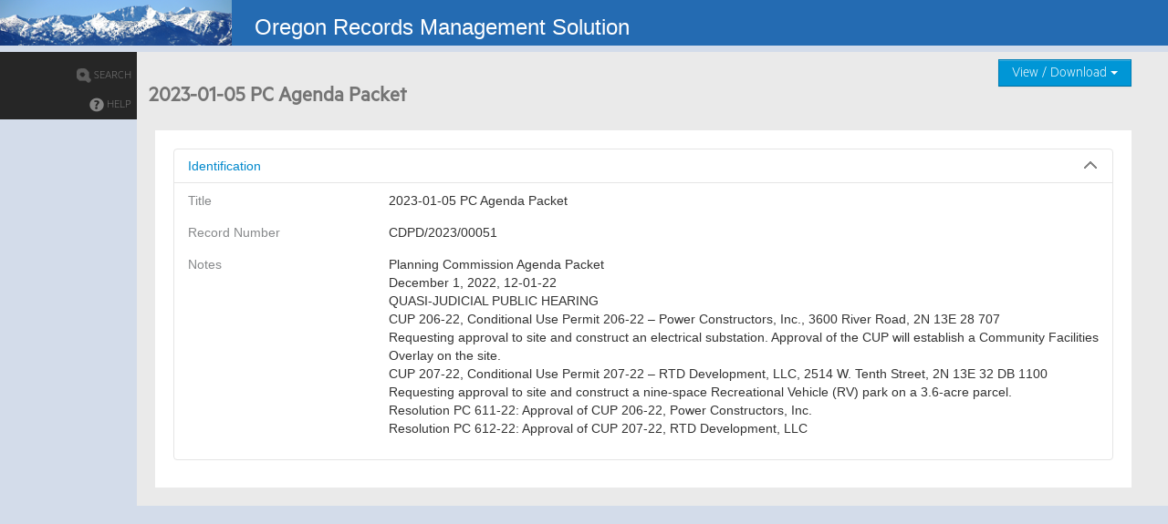

--- FILE ---
content_type: text/html
request_url: https://ormswd2.synergydcs.com/HPRMWebDrawer/Record/6229404
body_size: 8340
content:
<!doctype html>

    <html>
    <head>

        <meta charset="UTF-8">
            <meta name="viewport" content="width=device-width, maximum-scale=1.0" />

        <meta http-equiv="X-UA-Compatible" content="IE=edge">
        <meta name="robots" content="noindex">
        <meta name="apple-mobile-web-app-capable" content="yes" />
        <meta name="format-detection" content="telephone=no">
        <title>Content Manager WebDrawer - CDPD/2023/00051</title>

        <link href="/HPRMWebDrawer/scripts/bootstrap/css/bootstrap.min.css" type="text/css" rel="stylesheet" />

        <link href="/HPRMWebDrawer/css/webdrawer.css" type="text/css" rel="stylesheet" />



        <!--[if lt IE 9]>
        <link rel="stylesheet" type="text/css" href="/HPRMWebDrawer/css/webdrawer_ie8.css" />
        <![endif]-->

        <link rel="shortcut icon" href="/HPRMWebDrawer/images/favIcon.ico" />

        <meta name="google" content="notranslate" />

        
        <!--custom_head not found-->
        <script async src="https://www.googletagmanager.com/gtag/js?id=G-FK9LDYTMD6"></script>
	<script>
 	    window.dataLayer = window.dataLayer || [];
 	     function gtag(){dataLayer.push(arguments);}
 	     gtag('js', new Date());
   	  gtag('config', 'G-FK9LDYTMD6');
      </script>
    </head>
    <body>
        
            <div id="maincontainer">
                <div id="topsection">

                    <div class="innertube">
                        
                        <img id="banner-img-large" src="/HPRMWebDrawer/images/top-banner-logo.png" />
                        <img id="banner-img-small" src="/HPRMWebDrawer/images/top-banner-logo-title-SM.png" />
                        <h2>Oregon Records Management Solution</h2>
                    </div>
                </div>
            <div id="contentwrapper">
                <div id="contentcolumn">
    <div class="banner">
        <div>
                            <div class="dropdown pull-right">
                    <a class="btn dropdown-toggle" data-toggle="dropdown" href="#">
                        View / Download
                        <span class="caret"></span>
                    </a>
                    <ul class="dropdown-menu" role="menu" aria-labelledby="dLabel">
                            <li>
                                    <a tabindex="-1" href="/HPRMWebDrawer/RecordView/6229404">View</a>
                            </li>
                            <li>
                                    <a tabindex="-1" href="/HPRMWebDrawer/Record/6229404/File/document">Download</a>
                            </li>
                    </ul>
                </div>



        </div>

		<h2>2023-01-05 PC Agenda Packet</h2>

	</div>


    <!-- gheithaus - 10/21/2016
        Commented out the various field groups we don't want to show.
    -->
    <!-- gheithaus - 10/21/2016
        Commented out the various identification properties we don't want to show.
    -->
    <div class="details-pane">

        
                            <div class="accordion field-group" id="fieldGroup-(Identification)">
                                <div class="accordion-group">
                                    <div class="accordion-heading">
                                        <a class="accordion-toggle"
                                           data-toggle="collapse"
                                           data-parent="#fieldGroup-Identification"
                                           href="#fieldGroupCollapse-Identification">Identification</a>
                                    </div>
                                    <div id="fieldGroupCollapse-Identification" class="accordion-body collapse in">
                                        <div class="accordion-inner">
                                            <div class="form-horizontal">

        <div class="control-group">
            <label class="control-label" for="prop-RecordTitle">Title</label>

            <div class="controls">
                <p id="prop-RecordTitle">
                            <span class="prop-val">2023-01-05 PC Agenda Packet</span>


                </p>
            </div>
        </div>

        <div class="control-group">
            <label class="control-label" for="prop-RecordNumber">Record Number</label>

            <div class="controls">
                <p id="prop-RecordNumber">
                            <span class="prop-val">CDPD/2023/00051</span>


                </p>
            </div>
        </div>


        <div class="control-group">
            <label class="control-label" for="prop-RecordNotes">Notes</label>

            <div class="controls">
                <p id="prop-RecordNotes">
                            <span class="prop-val">Planning Commission Agenda Packet
December 1, 2022, 12-01-22
QUASI-JUDICIAL PUBLIC HEARING
CUP 206-22, Conditional Use Permit 206-22 – Power Constructors, Inc., 3600 River Road, 2N 13E 28 707
Requesting approval to site and construct an electrical substation. Approval of the CUP will establish a Community Facilities Overlay on the site.
CUP 207-22, Conditional Use Permit 207-22 – RTD Development, LLC, 2514 W. Tenth Street, 2N 13E 32 DB 1100
Requesting approval to site and construct a nine-space Recreational Vehicle (RV) park on a 3.6-acre parcel.
Resolution PC 611-22: Approval of CUP 206-22, Power Constructors, Inc.
Resolution PC 612-22: Approval of CUP 207-22, RTD Development, LLC</span>


                </p>
            </div>
        </div>
                                            </div>
                                        </div>
                                    </div>
                                </div>
                            </div>




    </div>

</div>
            </div>
            </div>

            <div id="leftcolumn">
                <ul id="admin-menu" class="nav nav-list left-menu">
                    

                            <li>
                                <a href="/HPRMWebDrawer/Search">
                                    <span><img src="/HPRMWebDrawer/images/Search_blue_16.png" alt="Search" /><span class="menu-text"> Search</span></span>
                                </a>

                            </li>
                    <li>
                        <a href="/HPRMWebDrawer/help/index">
                            <span><img src="/HPRMWebDrawer/images/help_blue_16.png" alt="Help" /><span class="menu-text"> Help</span></span>
                        </a>
                    </li>

                </ul>


<!--
                    <div id="quick-search-forms">
                            <form id="quickRecord" class="form-horizontal location-search" action="/HPRMWebDrawer/Record" method="GET">
                                
                                <input type="text" name="q" autocomplete="off" />
                                <button class="btn nowrap search-btn" type="submit">Quick Search</button>
                            </form>

           
                        <form id="quickLocation" class="form-horizontal location-search" action="~/Location" method="GET">
                            <input type="text" name="q" autocomplete="off" />
                            <button class="btn nowrap search-btn" type="submit">Location Search</button>
                        </form>
                    </div>
-->
                </div>
        <div id="bottom-blue-line" class="blue-line"></div>



                <script src="/HPRMWebDrawer/scripts/jquery-1.8.3.min.js" type="text/javascript"></script>


        <script src="/HPRMWebDrawer/scripts/bootstrap/js/bootstrap.min.js" type="text/javascript"></script>
                    <script src="/HPRMWebDrawer/Help/WDSearchClauseDefJS?trimType=Record" type="text/javascript"></script>
                    <script src="/HPRMWebDrawer/EnumItemJS?Enums=SearchClauseGroup,SpecialDates" type="text/javascript"></script>
                <script src="/HPRMWebDrawer/scripts/webdrawer.js" type="text/javascript"></script>


        

        <!--custom_scripts not found-->
    </body>
</html>



--- FILE ---
content_type: text/css
request_url: https://ormswd2.synergydcs.com/HPRMWebDrawer/css/main.css
body_size: 12452
content:
body {
    height: 100%;
    background-color: #D3DCEA;
    /*background-image: url("../images/background.png");
    background-repeat: repeat-y;*/
    font: normal 100%;
}

body.no-image {
    height: 100%;
    background-color: #f5f5f5;
    background-image: none;
}

th,
.nowrap {
    white-space: nowrap;
}

h2,
h3, h5 {
    color: #747474;
    font-family: "HPRegular";
}

h2 {
    font-size: 1.7em;
    margin-top: 0;
    padding-top: 10px;
    margin-left: 5px;
    /*white-space:pre;*/
    margin-bottom: 0;
}

h3 {
    font-size: larger;
    padding: 8px 8px 0 8px;
    margin-top: 20px;
    line-height: 20px;
    text-transform: uppercase;
}


div.thumbnail {
    min-height: 302px;
    position: relative;
}

    div.thumbnail > div {
        position: absolute;
        bottom: 0;
    }

    div.thumbnail h5 {
        font-size: 16px;
    }

p, ol {
    margin-left: 10px;
}

.caret {
    border-top: 4px solid #FFF;
}

@font-face {
    font-family: 'HPBold';
    src: url("fonts/Metric-Bold.otf") format("opentype");
    font-weight: normal;
    font-style: normal;
}

@font-face {
    font-family: 'HPRegular';
    src: url("fonts/Metric-Regular.otf") format("opentype");
    font-weight: normal;
    font-style: normal;
}

@font-face {
    font-family: 'HPLight';
    src: url("fonts/Metric-Light.otf") format("opentype");
    font-weight: normal;
    font-style: normal;
}

#logout-btn {
    margin: -45px 10px 0 0;
}

/*li.top-menu-item {
    margin-top:20px;
}*/

.left-menu .dropdown-toggle span.caret {
    color: #FFF;
    border-top-color: #FFF;
    border-bottom-color: #FFF;
}
#admin-menu {
    list-style-type: none;
}


#logout-btn ul a,
#logout-btn ul button,
#tenants-btn ul a {
    color: #000;
}

#logout-btn ul button {
    padding: 3px 20px;
}

#logout-btn ul form {
    margin: 0;
}

#logout-btn ul,
#tenants-btn ul {
    -webkit-border-radius: 0;
}

.alert {
    color: #920707;
    background-color: #f2dedf;
    border: none;
}

/* Default button style */
a.btn,
span.btn,
button.search-btn:hover,
button.search-btn,
button.form-search-btn,
button.page-btn {
    background-color: #0096d6;
    color: white;
    text-shadow: none;
    background-image: none;
    font-family: HPLight;
    font-weight: 400;
    font-size: 12pt;
}

/* Overall page layout */
#topsection {
    background: #393939;
    height: 50px;
    position: fixed;
    top: 0;
    z-index: 999998;
    width: 100%;
}

    #topsection.min-banner {
        height: 38px;
    }

#contentwrapper.min-banner {
    margin-top: 30px;
}

#contentcolumn {
    margin-left: 150px;
    background-color: #eaeaea;
    padding-bottom: 20px;
    height: 100%;
    /*padding-bottom: 20px;*/
    /*height:100%;*/
}

    #contentcolumn.no-menu {
        margin-left: 0;
    }

#leftcolumn {
    position: fixed;
    width: 150px;
    background-color: #262626;
    /*background-color: #FFF;*/
    top: 57px;
    left: 0;
}

.innertube {
    background-color: #246BB2;
    /*
	background-image: url("../images/top_banner_shaded_BG.png");
	background-repeat: repeat-x;
*/
}

    .innertube img {
        float: left;
        margin-right: 25px;
    }

    .innertube h2 {
        color: white;
        font-family: Arial, Helvetica, sans-serif;
        font-weight: normal;
    }

.count-btn {
    margin-left: 20px;
    margin-top:4px;
}

html.busy, html.busy * {
    cursor: wait !important;
}

.blue-line {
    background-color: #0096d6;
    height: 5px;
}

#bottom-blue-line {
    position: fixed;
    left: 0;
    bottom: 0;
    width: 100%;
    z-index: 999999;
}

#banner-img-large {
    height: 50px;
}

#banner-img-small {
    display: none;
}


ul.left-menu {
    padding-left: 10px;
    padding-right: 20px;
    padding-top: 10px;
    /*text-align: left;
    margin-left: 20px;*/
    text-align: right;
}

.banner > div {
    margin-right: 32px;
    margin-bottom: 10px;
}

.banner {
    padding: 8px;
    margin-top: 0;
    margin-bottom: 10px;
}

div.text-page-go {
    margin-right: 9px;
}

pre.text-page {
    margin: 20px 10px 0 10px;
    background-color: white;
    min-width: 1300px;
}




#contentwrapper {
    position: absolute;
    float: left;
    width: 100%;
    margin-top: 57px;
    /*height:100%;*/
}

#contentwrapper-view {
    position: fixed;
    top: 37px;
}

/* Menu style*/
.left-menu > li > a {
    text-shadow: none;
    color: #747474;
    text-transform: uppercase;
    font-family: HPLight;
    padding: 6px 4px 6px 0;
    margin-right: -18px;
    font-weight: 400;
    font-size: 0.9em;
}


/* Style quick search embedded in menu */
#quick-search-forms {
    margin-top: 70px;
    background-color: #343434;
    padding: 20px 0 1px 0;
}

    #quick-search-forms > form {
        margin: 0 0 20px 10px;
    }

        #quick-search-forms > form > button {
            padding: 6px;
            width: 125px;
        }

        .left-menu > li img {
            height:16px;
            width:16px;
        }

.left-menu > li > a > span > img {
    margin-left: 6px;
    filter: url("data:image/svg+xml;utf8,<svg xmlns=\'http://www.w3.org/2000/svg\'><filter id=\'grayscale\'><feColorMatrix type=\'matrix\' values=\'0.3333 0.3333 0.3333 0 0 0.3333 0.3333 0.3333 0 0 0.3333 0.3333 0.3333 0 0 0 0 0 1 0\'/></filter></svg>#grayscale"); /* Firefox 10+, Firefox on Android */
    filter: gray; /* IE6-9 */
    -webkit-filter: grayscale(100%);
}

.left-menu > li > a:hover > span > img,
.left-menu > li > a.menu-active > span > img {
    filter: url("data:image/svg+xml;utf8,<svg xmlns=\'http://www.w3.org/2000/svg\'><filter id=\'grayscale\'><feColorMatrix type=\'matrix\' values=\'1 0 0 0 0, 0 1 0 0 0, 0 0 1 0 0, 0 0 0 1 0\'/></filter></svg>#grayscale");
    -webkit-filter: grayscale(0%);
}

.left-menu > li > a:hover,
.left-menu > li > a.menu-active {
    background-color: #0f0f0f;
    color: white;
}


/*Layout Help page*/
div.help-pane {
    background-color: white;
    padding: 1px 0 10px 20px;
    margin: 0 40px 0 20px;
}


/* Layout Main object properties body */
div.details-pane {
    background-color: white;
    padding: 20px 0 10px 20px;
    margin: 0 40px 0 20px;
}

div.form-search-pane {
    background-color: #FFF;
    padding-top: 10px;
    padding-bottom: 10px;
    margin: 0 20px 0 20px;
}


div.preview-pane {
    background-color: white;
    padding: 20px 0 10px 20px;
    margin: 0 40px 0 20px;
    position: relative;
    height: 100%;
    width: 94%;
    margin-right: 150px;
    -webkit-overflow-scrolling: touch;
}

.accordion {
    margin-right: 20px;
}

/* spacing between property rows */
.form-horizontal > div.control-group {
    margin-bottom: 5px;
}


/* Field groups layout plus expand collapse setup*/
.field-group div.control-group > div.controls {
    margin-left: 210px;
}

.prop-val {
    white-space: pre-wrap;
}

div.accordion-heading > a {
    background-image: url("../images/chevronUP.png");
    background-repeat: no-repeat;
    background-position: right;
}

    div.accordion-heading > a.collapsed {
        background-image: url("../images/chevron.png");
    }


/* padding and margin on forms in Links/Action list */
.menu-form {
    margin-bottom: 2px;
    padding: 5px 10px 0 10px;
}

    /* Style the buttons in the Links / Actions list */
    .menu-form .btn,
    .menu-form .btn:hover {
        background-color: #F05332;
        text-shadow: none;
        background-image: none;
        color: white;
        width: 100%;
    }

/* Style the links in the Links / Actions list */
.dropdown-menu li > a {
    color: #08C;
}

.dropdown-menu li a:hover,
.dropdown-menu li button:hover {
    background-color: #0096D6;
    background-image: none;
}

.dropdown-menu li button {
    text-align:left;
width: 100%;
}

/* field labels in list of properties */
div.control-group > label.control-label {
    width: 220px;
    padding-top: 0;
    text-align: left;
    color: #87898B;
}

/* Main object search results */
ul.search-results {
    margin-left: 20px;
}

table.search-results {
    background-color: white;
    margin-left: 20px;
    width: 95%;
}



#search-title {
    margin-left: 20px;
}

/* Icon cell in search results list */
td.row-icon,
th.row-icon {
    width: 64px;
    /*height:64px;*/
    padding: 0;
}

/* Style Record Type icons*/
td.row-icon {
    position: relative;
    background-color: #f5f5f5;
}

    td.row-icon > div {
        /*position: absolute;
	bottom: 1px;*/
        width: 100%;
        color: #333;
        font-size: 0.9em;
        font-weight: bold;
        text-align: center;
    }

    td.row-icon > img {
        /*margin-left: 6px;
		margin-top:4px;*/
        margin-left: auto;
        margin-right: auto;
        margin-top: 4px;
        display: block;
    }

/*  Style pagination links at bottom of search results */
#trim-pagination a {
    background-color: white;
}

#trim-pagination li.active a {
    background-color: #f5f5f5;
}



/* adds margins to main Record search form and search forms embedded within object properties */
.search-form {
    margin-left: 40px;
    margin-top: 20px;
}

.accordion-inner > .search-form {
    margin-left: 0;
}


.input-append select {
    width: 235px;
}

.search-form > .control-group > .control-label {
    text-align: left;
}

#search-banner {
    margin-top: 0;
    margin-bottom: 0;
    padding-top: 0px;
    padding-bottom: 0px;
}

/* Make sure text in search banner does not but right up to the page edge*/
#search-banner > p {
    padding-right: 10px;
}

    #search-banner h2 {
        margin-top: 0;
        margin-bottom: 0;
        padding-top: 0px;
        padding-bottom: 0px;
    }

#search-title {
    margin-top: 0;
    margin-bottom: 0;
    padding-top: 0px;
    padding-bottom: 0px;
}

/* search form field layout */
div.control-group > div.control-label {
    width: 280px;
    padding-top: 0;
}

/* Vertical spacing between items in search form*/
.search-form > div.control-group {
    margin-bottom: 10px;
}

.search-form .search-btn {
    margin-left: 530px;
}

#search-form-form .search-btn {
    margin-left: 490px;
}

.controls > label.checkbox {
    margin-left: 10px;
}

button.form-search-btn {
    float: right;
    margin-right: 20px;
}

/* removes the green boder from active buttons in a button group*/
.btn-group button.active {
    border-color: lightgray;
}

/* icons for search clause list toggle button*/
.trim-icon-list {
    background-image: url("../images/list_toggle.png");
}

.trim-icon-cat {
    background-image: url("../images/categorised_toggle.png");
}

[class^="trim-icon-"], [class*=" trim-icon-"] {
    display: inline-block;
    width: 14px;
    height: 14px;
    margin-top: 1px;
    line-height: 14px;
    vertical-align: text-top;
    background-repeat: no-repeat;
}


/* Make sure corners on fields and buttons are square not round */
a.btn,
span.btn,
select,
.input-append select,
button.btn,
.btn-group > .btn:first-child,
.btn-group > .btn:last-child,
#trim-pagination a,
input[type="text"] {
    -moz-border-radius: 0px;
    -webkit-border-radius: 0px;
    -khtml-border-radius: 0px;
    border-radius: 0;
}

#quick-search-forms > form input {
    width: 94px;
    padding-left: 23px;
    background-image: url("../images/Search_grey_16.png");
    background-repeat: no-repeat;
    background-position: 4px 6px;
}


/* Horizontal lines in left menu and page banner */
hr {
    margin: 0;
}

.banner hr {
    background: url("../images/seperator_main600x2.png") repeat-x top left;
    border: 0;
    height: 5px;
}

#quick-search-forms hr {
    background: url("../images/separator_quicksearch.png") repeat-x top left;
    border: 0;
    height: 5px;
    margin-bottom: 15px;
}

.txtPageOf {
    display: inline-block;
    white-space: pre;
    font-size: 1.8em;
    color: #FFF;
    vertical-align: middle;
    height: 35px;
}

a.toolBarLinkDisabled {
    opacity: 0.6;
}


--- FILE ---
content_type: text/css
request_url: https://ormswd2.synergydcs.com/HPRMWebDrawer/css/small_screen.css
body_size: 6414
content:
/* This is not any particular device size, simply the point at which the 
	screen is not wide enough to show the title without wrapping */
@media only screen and (max-width: 750px), only screen and (max-device-width: 750px)
{
	.innertube h2
	{
		font-size: 1.4em;
	}
}

/* This is not any particular device size, simply the point at which the 
	screen is not wide enough to show the vertical menu comfortably.  So we move it to the top. */
@media only screen and (max-width: 640px), only screen and (max-device-width: 640px)
{
	/* Page layout */
	body
	{
		background-image: none;
	}

	#contentcolumn
	{
		margin-left: 0;
		margin-top: 57px;
	}

	#leftcolumn
	{
		top: 35px;
		height: 32px;
		float: none;
		margin-left: 0;
		width: 100%;
		z-index: 999999;
	}

    	#topsection
	{
		height: 35px;
	}

	#search-banner h2
	{
		margin-top: 0;
        margin-bottom: 0;
		padding-top: 0px;
        padding-bottom: 0px;
	}

    #search-title
	{
		margin-top: 0;
        margin-bottom: 0;
		padding-top: 0px;
        padding-bottom: 0px;
	}

	#search-banner > p
	{
		padding-top: 8px;
	}

    #banner-img-small
	{
		display: inline;
        margin-right: 5px;
	}

	#banner-img-large
	{
		display: none;
	}

	/* push content down to make space for top menu */
	#contentwrapper
	{
		margin-top: 15px;
	}

	/* no space for quick search in top banner*/
	#quick-search-forms
	{
		display: none;
	}
    /* reduce height to match image size */ 
    .innertube h2
    {
	    /* font-size: 1em; */ 
        max-height: 35px;
        padding: 0px;
        margin: 0px;
    }

	/* adjust left menu layout to fit as horizontal menu*/
	ul.left-menu
	{
		padding: 4px 0 4px 0;
		margin: 0;
	}

	.left-menu > li
	{
		float: none;
		display: inline;
	}

		.left-menu > li > a
		{
			display: inline;
			margin-right: 0;
			margin-left: 0;
		}

		.left-menu > li > a
		{
			padding: 5px 3px 10px 4px;
		}


	/* remove padding on details and help panes*/
	div.help-pane,
	div.details-pane
	{
		padding: 0 0 10px 0;
		margin: 0;
	}

	/* But if the details is also the preview pane we still need a little bit of padding */
	div.preview-pane
	{
		padding: 10px 0 0 6px;
	}

	/* Field groups and inline search accordion go right to the edge on smaller screens */
	.accordion
	{
		margin-right: 10px;
	}

	/* narrower field labels */
	.field-group div.control-group > div.controls
	{
		margin-left: 130px;
	}

	div.control-group > label.control-label
	{
		width: 120px;
	}

	/* tables go right to the edge */
	table.trim-list
	{
		margin-left: 0;
		width: 100%;
	}

	div.form-search-pane
	{
		/*background-color:#FFF;
	padding-top:10px;
	padding-bottom:10px;
	margin: 0 40px 0 20px;*/
		margin: 0;
		width: 100%;
	}

	/* compact page banner*/
	.banner > div
	{
		margin-right: 2px;
	}

	.banner
	{
		padding: 0 0 0 8px;
		margin-top: 0;
		margin-bottom: 10px;
	}

	.search-form,
	.form-horizontal
	{
		margin-left: 5px;
	}

	/* smaller buttons */
	.btn
	{
		padding: 4px 10px 4px 10px;
	}

	/* not enough space to afford nowrap*/
	td.nowrap
	{
		white-space: normal;
	}

	/* hide the 3rd and 4th column of the search clause help table */
	tr.search-row td:nth-child(3),
	#schead-cansort
	{
		display: none;
		visibility: hidden;
	}

	tr.search-row td:nth-child(4),
	#schead-sorttip
	{
		display: none;
		visibility: hidden;
	}

	/*#search-form-form > .search-btn
	{
		right: 30px;
	}*/
}

@media only screen and (max-width: 480px), only screen and (max-device-width: 480px)
{
	/*#contentwrapper
	{
		width: 480px;
	}*/
}	
@media only screen and (max-width: 480px), only screen and (max-device-width: 480px)
{
    .menu-text {
        display:none;
    }
    #btnPreviousPage {
        display:none;
    }

    #btnNextPage {
        display:none;
    }

    .toolBarItemsPanel {
	padding-top: 0;
	padding-bottom: 0;
}

    div.dropdown {
    margin-top:0;
}

#logout-btn {
        margin: -30px 10px 0 0;

    }

        #logout-btn > a{

        padding:2px 5px 2px 5px;
    }

	/* compact page layout */
	#leftcolumn
	{
		position: fixed;
		top: 35px;
		margin-top: 0;
	}

    div.preview-pane
    {
        width:100%;
    }

	#contentcolumn
	{
		//margin-top: 30px;
	}

	#contentcolumn > h3
	{
		margin-left: 6px;
	}

    #contentcolumn.no-menu {
        margin-top:29px;
    }

	#topsection
	{
		height: 30px;
	}

	/* tables more compact */
	.table th
	{
		padding-left: 4px;
	}

	.table > tbody > tr > td
	{
		padding: 8px 2px 8px 6px;
	}

	/* Blue lines consume too much space */
	.blue-line
	{
		display: none;
	}

	/* smaller title in page details */
	.banner > h2
	{
		line-height: 20px;
		padding-top: 5px;
		font-size: 18px;
	}

	/* smaller page banner */
	.innertube
	{
		min-height: 30px;
	}
    
    .innertube h2 {
            /*		background-image: url("../images/top_banner_BG_shaded_SM.png");
		background-repeat: repeat-x;
*/
            min-height: 30px;
            font-size: 1.2em;
    }

    #banner-img-small {
        /*display: inline;*/
        display: none;
    }

	#banner-img-large
	{
		display: none;
	}

	/* compact title on search results*/
	#search-title
	{
		font-size: 14px;
		font-weight: bold;
		padding-bottom: 4px;
		padding-left: 2px;
		margin: 0;
	}

	/* less spacing around search title banner area */
	#search-banner
	{
		margin-bottom: 2px;
		padding: 0;
		display: inline;
	}

	/* don't display title, just help */
	#search-banner > h2,
	#search-banner > hr
	{
		display: none;
	}

	/* Move inline search form to the left */
	#collapse_rec_search > div
	{
		padding-left: 2px;
	}

	/* hide icons */
	.row-icon
	{
		display: none;
	}

	div.form-search-pane
	{
		margin: 0;
		width: 100%;
		padding-top:4px;
	}

	.banner hr
	{
		display:none;
	}

	.banner
	{
		margin-bottom:2px;
	}

	#search-form-form
	{
		margin-top:0;
		width:100%;
	}

    .controls > label.checkbox {
        margin-left:0;
    }
    
	.search-btn
	{
		position: absolute;
		right: 10px;	
	}

    .text-last-links {
        display:none;
    }

    div.text-page-controls {
        margin-top:8px;
    }
}

--- FILE ---
content_type: text/javascript
request_url: https://ormswd2.synergydcs.com/HPRMWebDrawer/scripts/webdrawer.js
body_size: 17547
content:
var buildSearchClauses = function (sel, grouped, forSort) {
    var sortFn;
    var sc = searchClauses;
    var trimType = $(sel).attr('data-trim-type');
    if (grouped === true && !trimType) {
        sortFn = function (a, b) {
            return a.MethodGroup.localeCompare(b.MethodGroup);
        }
    } else {
        sortFn = function (a, b) {
            return a.Caption.localeCompare(b.Caption);
        }
    }

    $(sel).children('option[value!=""]').remove();
    $(sel).children('optgroup').remove();

    var methodGroup;


    $.each(sc.sort(sortFn), function (key, value) {
        if (!trimType && grouped && value.MethodGroup != methodGroup) {
            $(sel).append($('<optgroup></optgroup>').attr("label", enums[value.MethodGroup] || value.MethodGroup));
        }
        if (
            (!forSort
                || (forSort === true && value.CanSort === true))
            && (!trimType || trimType === value.ObjectTypeParameter)
        ) {
            $(sel).append($('<option></option>').attr("value", value.InternalName).text(value.Caption));
        }
        methodGroup = value.MethodGroup;
    });
}

var buildSearchClausesWithAdditionalFields = function (sel, grouped, forSort) {
    var sortFn;
    var sc = searchClausesWithAdditionalFields;
    var trimType = $(sel).attr('data-trim-type');
    if (grouped === true && !trimType) {
        sortFn = function (a, b) {
            return a.MethodGroup.localeCompare(b.MethodGroup);
        }
    } else {
        sortFn = function (a, b) {
            return a.Caption.localeCompare(b.Caption);
        }
    }

    $(sel).children('option[value!=""]').remove();
    $(sel).children('optgroup').remove();

    var methodGroup;
    $.each(sc.sort(sortFn), function (key, value) {
        if (!trimType && grouped && value.MethodGroup != methodGroup) {
            $(sel).append($('<optgroup></optgroup>').attr("label", enums[value.MethodGroup] || value.MethodGroup));
        }
        if (
            (!forSort
                || (forSort === true && value.CanSort === true))
            && (!trimType || trimType === value.ObjectTypeParameter)
        ) {
            $(sel).append($('<option></option>').attr("value", value.InternalName).text(value.Caption));
        }
        methodGroup = value.MethodGroup;
    });

}



var buildSearchClausesWithMeetingDate = function (sel, grouped, forSort) {
    //alert('buildSearchClausesWithMeetingDate==>   ' + 'sel: ' + sel + ',   grouped: ' + grouped);

    //2 Counties that want an additional field of search type (Meeting Date)
    var sortFn;
    var sc = searchClausesWithMeetingDate;
    var trimType = $(sel).attr('data-trim-type');
    if (grouped === true && !trimType) {
        sortFn = function (a, b) {
            return a.MethodGroup.localeCompare(b.MethodGroup);
        }
    } else {
        sortFn = function (a, b) {
            return a.Caption.localeCompare(b.Caption);
        }
    }

    $(sel).children('option[value!=""]').remove();
    $(sel).children('optgroup').remove();

    var methodGroup;
    $.each(sc.sort(sortFn), function (key, value) {
        if (!trimType && grouped && value.MethodGroup != methodGroup) {
            $(sel).append($('<optgroup></optgroup>').attr("label", enums[value.MethodGroup] || value.MethodGroup));
        }
        if (
            (!forSort
                || (forSort === true && value.CanSort === true))
            && (!trimType || trimType === value.ObjectTypeParameter)
        ) {
            $(sel).append($('<option></option>').attr("value", value.InternalName).text(value.Caption));
        }
        methodGroup = value.MethodGroup;
    });

}


$.fn.parameterFormat = function () {
    var pf;
    var v = this.val().toLowerCase();
    $.each(searchClauses, function (key, value) {
        if (value.InternalName.toLowerCase() === v || value.Name.toLowerCase() === v) {
            pf = value.ParameterFormat;
        }
    });

    return pf;
}

//$.fn.objectTypeParameter = function () {
//    var pf;
//    var v = this.val().toLowerCase();
//    $.each(searchClauses, function (key, value) {
//        if (value.InternalName.toLowerCase() === v || value.Name.toLowerCase() === v) {
//            pf = value.ObjectTypeParameter;
//        }
//    });

//    return pf;
//}

$(function () {

    function selectedJurisdictionNameAndCode(param) {
        var jCode = '';
        var jName = '';
        //var jurisdictionName = $('.jurisdiction-selector :selected').text();
        //var jurisdictionCode = $('.jurisdiction-selector').val();
        $('.jurisdiction-selector').each(function () {
            jName = $(this).children('option').filter("option:selected").text();
            jCode = $(this).children('option').filter("option:selected").val();
        })
        if (param == 'n') { return jName; }
        else
            if (param == 'c') { return jCode; }
    }

    function populateSearchDropdownLists() {
        var jurisdictionName = selectedJurisdictionNameAndCode('n');
        var jurisdictionCode = selectedJurisdictionNameAndCode('c');

        $('select.gen-clauses').each(function (key, sel) {
            var selectedStatus = '';
            //var fld = $(this).parents('.input-append').first().find('.clause-list').first();

            $(this).parents('.input-append').first().find('.clause-list').each(function () {
                var buttonId = $(this).attr('id');
                var buttonStyle = $(this).attr('style');
                var buttonValue = $(this).attr('value');

                if (buttonId == 'alpha-list' && buttonValue == '1') { selectedStatus = 'Grouped'; }
                else
                    if (buttonId == 'grouped-list' && buttonValue == '1') { selectedStatus = 'Ungrouped'; }
            });

            //var test1 = $(this).children('button').filter("button:selected").text();
            //$(this).children('button').each(function () {var test2 = $(this).text();});			            

            if (jurisdictionCode == "*011*" || jurisdictionCode == "*029*" || jurisdictionCode == "*078*" || jurisdictionCode == "*082*" || jurisdictionCode == "*084*") {
                if (selectedStatus == 'Grouped')
                { buildSearchClausesWithAdditionalFields(sel, true); }
                else
                { buildSearchClausesWithAdditionalFields(sel, false); }
            }
            else {
                if (selectedStatus == 'Grouped')
                { buildSearchClauses(sel, true); }
                else
                { buildSearchClauses(sel, false); }
            }
        });
    }

    $("html").bind("ajaxStart", function () {
        $(this).addClass('busy');
    }).bind("ajaxStop", function () {
        $(this).removeClass('busy');
    });


    $("#getCount").click(function () {
        var q = location.href;
        var my_url = location.href + "&format=json&ExcludeCount=true&CountResults=true";
        $.get(my_url, function (response) {
            $("#getCount").text("Count: " + response.Count);
        });
    });


    //var resizePreview = function () {

    //    var previewFrame = $('#preview-frame');

    //    if (previewFrame) {

    //        previewFrame.show();
    //        previewFrame.css({ "visibility": "visible" });

    //        var previewOffSet = previewFrame.offset();

    //        if (previewOffSet && previewOffSet.top) {
    //            var height = $(window).height() - (previewOffSet.top + 5);

    //            previewFrame.height(height);

    //            var width = $(window).width() - 10;

    //            if (width > 630) {
    //                var leftColWidth = $('#leftcolumn').width();
    //                if (leftColWidth < width) {
    //                    width = width - leftColWidth;
    //                }
    //            }

    //            previewFrame.width(width);
    //        }
    //    }
    //}

    //$(function () {
    //    $(window).on("load resize", function () {
    //        resizePreview();
    //    });
    //});

    function isNumber(n) {
        return !isNaN(parseFloat(n)) && isFinite(n);
    }

    if (typeof console === "undefined" || typeof console.log === "undefined") {
        console = {};
        console.log = function () { };
    }

    $("#search-form").ready(function (event) {
        populateSearchDropdownLists();
    });

    var searchString = "";
    $("#search-form").on("submit", function (event) {
        var value;
        //var value = $("#default-search-query").val();
        var sortBy = [];
        //var exactMatch = $('#exact-string-searches');
        //exactMatch = exactMatch && exactMatch[0] && exactMatch[0].checked;

        //var lastBool = 'AND';
        var lastBool;
        try {
            var lastBool;
            $('.clause-selector').each(function () {
                var fld = $(this).parents('.control-group').first().find('.search-clause').first();
                //===================keep track of the last selected field's format so that we can use later while setting lastBool
                var last_field_format = null;
                $(this).children('option').filter("option:selected").each(function () {

                    var searchClause = $(this).val();

                    if (searchClause) {
                        var fldFormat;
                        if (searchClause == 'MeetingDate') {
                            fldFormat = 'Date';
                        }
                        else {
                            fldFormat = $(this).parameterFormat();
                        }

                        if (searchClause == 'PermitNumber' || searchClause == 'FileNumber' || searchClause == 'EnforcementNumber' || searchClause == 'ApplicationNumber' || searchClause == 'ParcelNumber') {
                            fldFormat = 'String';
                        }
                        //var fldFormat = $(this).parameterFormat();

                        var fldValue = fld.val();
                        if (fldFormat && (fldValue || fldFormat === 'Boolean')) {
                            if (
                                "".indexOf(':') < 0
                                && fldFormat !== 'BigNumber'
                                && fldFormat !== 'Number'
                                && fldFormat !== 'Date'
                                && fldFormat !== 'Datetime'
                                && fldFormat !== 'DateRange'
                                && !isNumber(fldValue)
                            ) {

                                //if (exactMatch) {
                                //    fldValue = '"' + fldValue + '"';
                                //}
                                fldValue = '"' + fldValue + '"';

                                //var objectType = $(this).objectTypeParameter();

                                //var wordSearchClause;

                                //if (objectType === 'Classification') {
                                //    wordSearchClause = 'plnWord';
                                //}

                                //if (objectType === 'Schedule') {
                                //    wordSearchClause = 'schWord';
                                //}

                                //if (objectType === 'Record') {
                                //    wordSearchClause = 'recTitle';
                                //}

                                //if (wordSearchClause) {
                                //    fldValue = '[' + wordSearchClause + ':' + fldValue + '] OR ' + fldValue;
                                //}



                            }
                            last_field_format = fldFormat;
                            if (fldFormat !== 'Boolean') {
                                searchClause += ":" + fldValue + '';
                            }
                            if (value) {
                                value += ' ' + lastBool + ' ' + searchClause
                            } else {
                                value = searchClause;
                            }
                        }
                    }

                });
                if (last_field_format && (last_field_format === 'Date' || last_field_format === 'Datetime'))
                    lastBool = fld.next().next().children('.active').attr('name');
                else
                    lastBool = fld.next().children('.active').attr('name');
            });


            $('.sortby-selector').each(function () {
                var ascending = $(this).next('label').first().children(':checked').length > 0 ? "-" : "";
                $(this).children('option').filter("option:selected").each(function () {
                    var sortClause = $(this).val();

                    if (sortClause) {
                        sortBy.push(sortClause + ascending);
                    }
                });
            })
            var jurisdictionName = selectedJurisdictionNameAndCode('n');
            var jurisdictionCode = selectedJurisdictionNameAndCode('c');
        }
        catch (error) {
            console.log(error);
            return false;
        }

        if (!value) {
            // if value has not been populated do nothing;
            return false;
        }

        if (jurisdictionCode) {
            if (jurisdictionCode == "*") {
                // do nothing
            }
            else {
                value = 'webdrawercode:"' + jurisdictionCode + '" And ' + value + '';
            }
        }

        $("#search-query").val(value);
        if (sortBy.length > 0) {
            $('#sortBy').val(sortBy.join(','));
        }


    });

    $(".trim-list").on("click", "tr[trim-uri]", function (event) {
        //alert('trim-list.on_click');
        var paths = window.location.pathname.split('/');
        window.location = $(event.currentTarget).attr('data-trim-type') + '/' + $(event.currentTarget).attr('trim-uri');
    });


    $('.jurisdiction-selector').change(function () {
        //alert('jurisdiction-selector.change');
        //var jurisdictionName = selectedJurisdictionNameAndCode('n');
        //var jurisdictionCode = selectedJurisdictionNameAndCode('c');
        //alert('jurisdictionCode:' + jurisdictionCode + '   ,jurisdictionName:' + jurisdictionName);
        /*
        alert('clause-selector');
        $('.clause-selector').each(function (key, sel) 
        {
        //alert('.gen-clauses---> buildSearchClauses  --> Again (New)');
        //var name = $(this).children('option').text();
        //alert('name: ' + name);
        alert('key: ' + key + '   ,sel: ' + sel);
        buildSearchClauses(sel, true);
        })
        */

        populateSearchDropdownLists();
    });

    $('.clause-selector').change(function () {
        var fld = $(this).parents('.control-group').first().find('.search-clause').first();
        $(this).children('option').filter("option:selected").each(function () {
            fld.prop('disabled', $(this).parameterFormat() === 'Boolean');
        });
    });


    $('.clause-list').on("click", function (event) {
        var jurisdictionName = selectedJurisdictionNameAndCode('n');
        var jurisdictionCode = selectedJurisdictionNameAndCode('c');
        var other = $(this).siblings('.clause-list').first();
        if (jurisdictionCode == "*011*" || jurisdictionCode == "*029*" || jurisdictionCode == "*078*" || jurisdictionCode == "*082*" || jurisdictionCode == "*084*")
        { buildSearchClausesWithAdditionalFields($(this).prevAll('.clause-selector').first(), (this.id !== 'alpha-list')); }
        else
        { buildSearchClauses($(this).prevAll('.clause-selector').first(), (this.id !== 'alpha-list')); }
        $(this).hide();
        $(this).attr('value', '0');
        other.show();
        other.attr('value', '1');
    });

    $('select.gen-clauses').each(function (key, sel) {
        //buildSearchClauses(sel, true);
        buildSearchClauses(sel, false);
    });

    $('select.sortby-selector').each(function (key, sel) {
        buildSearchClauses(sel, false, true);
    });


    // The Razor builds up field groups to allow expand and collapse
    // If a field is blank it will not display
    // If all fields in a group are blank this code will cause the 
    // field group to not display
    $('div.field-group').each(function (key, sel) {
        if ($(this).find('label.control-label').length === 0) {
            $(this).css("display", "none");
        }
    });

    // this alters the behaviour of 'A' elements to prevent iOS Safari from 
    // opening links in a new window and thus re-displaying the browser
    // menus etc.
    //$(document).on("click", "a", function (event) {
    //    event.preventDefault();
    //    location.href = $(event.currentTarget).attr('href');
    //});

    $(function () {
        $("#search-form-form").submit(function () {
            $(this).find(':input[value=""]').remove();

            return true; // ensure form still submits


        });
    });
});

--- FILE ---
content_type: text/javascript
request_url: https://ormswd2.synergydcs.com/HPRMWebDrawer/Help/WDSearchClauseDefJS?trimType=Record
body_size: 6754
content:



var searchClauses = [
            {InternalName: "recAnyWord",
            Name: "anyWord",
            MethodGroup: "Text",
            ObjectTypeParameter: "Unknown",
            ParameterFormat: "Word",
            CanSort: false,
            Caption: "Any Word"
            }
,            {InternalName: "recCreatedOn",
            Name: "createdOn",
            MethodGroup: "Date",
            ObjectTypeParameter: "Unknown",
            ParameterFormat: "DateRange",
            CanSort: true,
            Caption: "Date Created"
            }
,            {InternalName: "recContent",
            Name: "content",
            MethodGroup: "Text",
            ObjectTypeParameter: "Unknown",
            ParameterFormat: "Freetext",
            CanSort: false,
            Caption: "Document Content"
            }
,            {InternalName: "recNumber",
            Name: "number",
            MethodGroup: "Reference",
            ObjectTypeParameter: "Unknown",
            ParameterFormat: "String",
            CanSort: true,
            Caption: "Record Number"
            }
,            {InternalName: "recTypedTitle",
            Name: "typedTitle",
            MethodGroup: "Other",
            ObjectTypeParameter: "Unknown",
            ParameterFormat: "String",
            CanSort: true,
            Caption: "Title (Free Text Part)"
            }
,            {InternalName: "recTitle",
            Name: "title",
            MethodGroup: "Text",
            ObjectTypeParameter: "Unknown",
            ParameterFormat: "Word",
            CanSort: false,
            Caption: "Title Word"
            }

]

var searchClausesWithAdditionalFields = [
            {InternalName: "recAnyWord",
            Name: "anyWord",
            MethodGroup: "Text",
            ObjectTypeParameter: "Unknown",
            ParameterFormat: "Word",
            CanSort: false,
            Caption: "Any Word"
            }
,            {InternalName: "recCreatedOn",
            Name: "createdOn",
            MethodGroup: "Date",
            ObjectTypeParameter: "Unknown",
            ParameterFormat: "DateRange",
            CanSort: true,
            Caption: "Date Created"
            }
,            {InternalName: "recContent",
            Name: "content",
            MethodGroup: "Text",
            ObjectTypeParameter: "Unknown",
            ParameterFormat: "Freetext",
            CanSort: false,
            Caption: "Document Content"
            }
,            {InternalName: "recNumber",
            Name: "number",
            MethodGroup: "Reference",
            ObjectTypeParameter: "Unknown",
            ParameterFormat: "String",
            CanSort: true,
            Caption: "Record Number"
            }
,            {InternalName: "recTypedTitle",
            Name: "typedTitle",
            MethodGroup: "Other",
            ObjectTypeParameter: "Unknown",
            ParameterFormat: "String",
            CanSort: true,
            Caption: "Title (Free Text Part)"
            }
,            {InternalName: "recTitle",
            Name: "title",
            MethodGroup: "Text",
            ObjectTypeParameter: "Unknown",
            ParameterFormat: "Word",
            CanSort: false,
            Caption: "Title Word"
            }
,
        {InternalName: "ApplicationNumber",
        Name: "Application Number",
        MethodGroup: "Additional Fields",
        ObjectTypeParameter: "Unknown",
        ParameterFormat: "Text",
        CanSort: false,
        Caption: "Application Number"
        }
,
        {InternalName: "EnforcementNumber",
        Name: "Enforcement Number",
        MethodGroup: "Additional Fields",
        ObjectTypeParameter: "Unknown",
        ParameterFormat: "String",
        CanSort: false,
        Caption: "Enforcement Number"
        }
,
        {InternalName: "FileNumber",
        Name: "File Number",
        MethodGroup: "Additional Fields",
        ObjectTypeParameter: "Unknown",
        ParameterFormat: "String",
        CanSort: false,
        Caption: "File Number"
        }
,
        {InternalName: "ParcelNumber",
        Name: "Parcel Number",
        MethodGroup: "Additional Fields",
        ObjectTypeParameter: "Unknown",
        ParameterFormat: "String",
        CanSort: false,
        Caption: "Parcel Number"
        }
,
        {InternalName: "PermitNumber",
        Name: "Permit Number",
        MethodGroup: "Additional Fields",
        ObjectTypeParameter: "Unknown",
        ParameterFormat: "String",
        CanSort: false,
        Caption: "Permit Number"
        }

]


var searchClausesWithMeetingDate = [
            {InternalName: "recAnyWord",
            Name: "anyWord",
            MethodGroup: "Text",
            ObjectTypeParameter: "Unknown",
            ParameterFormat: "Word",
            CanSort: false,
            Caption: "Any Word"
            }
,            {InternalName: "recCreatedOn",
            Name: "createdOn",
            MethodGroup: "Date",
            ObjectTypeParameter: "Unknown",
            ParameterFormat: "DateRange",
            CanSort: true,
            Caption: "Date Created"
            }
,            {InternalName: "recContent",
            Name: "content",
            MethodGroup: "Text",
            ObjectTypeParameter: "Unknown",
            ParameterFormat: "Freetext",
            CanSort: false,
            Caption: "Document Content"
            }
,            {InternalName: "recNumber",
            Name: "number",
            MethodGroup: "Reference",
            ObjectTypeParameter: "Unknown",
            ParameterFormat: "String",
            CanSort: true,
            Caption: "Record Number"
            }
,            {InternalName: "recTypedTitle",
            Name: "typedTitle",
            MethodGroup: "Other",
            ObjectTypeParameter: "Unknown",
            ParameterFormat: "String",
            CanSort: true,
            Caption: "Title (Free Text Part)"
            }
,            {InternalName: "recTitle",
            Name: "title",
            MethodGroup: "Text",
            ObjectTypeParameter: "Unknown",
            ParameterFormat: "Word",
            CanSort: false,
            Caption: "Title Word"
            }
            ,
            {InternalName: "MeetingDate",
            Name: "Meeting Date",
            MethodGroup: "Additional Fields",
            ObjectTypeParameter: "Unknown",
            ParameterFormat: "Date",
            CanSort: false,
            Caption: "Meeting Date"
            }

    ]
;
